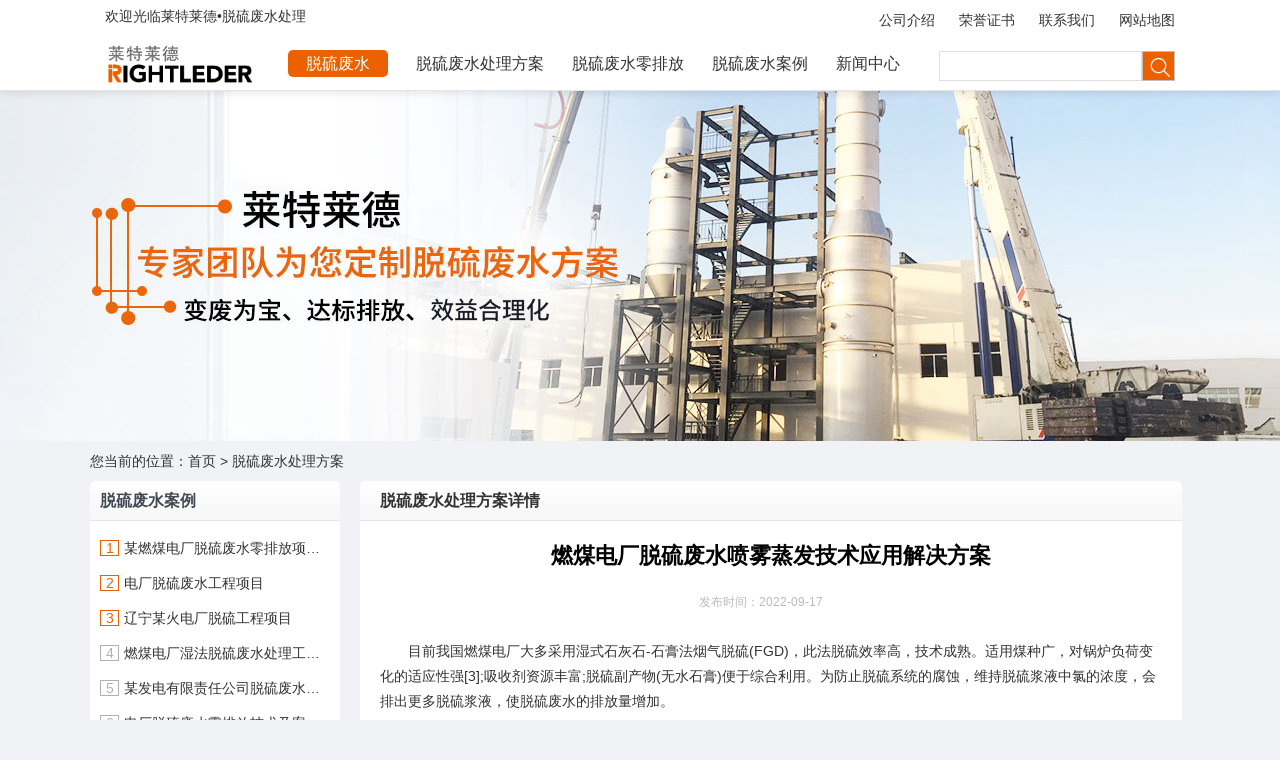

--- FILE ---
content_type: text/html
request_url: https://www.tuoliufeishui.com/tlfsfa/46.html
body_size: 6337
content:
<!DOCTYPE html>
<html xmlns="http://www.w3.org/1999/xhtml" >
<head><meta http-equiv="Content-Type" content="text/html; charset=UTF-8">
<meta http-equiv="X-UA-Compatible" content="IE=edge">
<meta name="viewport" content="width=device-width,initial-scale=1,maximum-scale=1">
<title>燃煤电厂脱硫废水喷雾蒸发技术应用解决方案</title>
<meta name="keywords" content="燃煤电厂脱硫废水" />
<meta name="description" content="燃煤电厂脱硫废水喷雾蒸发技术应用解决方案" />
<link rel="stylesheet" href="/skin/muban/css/bootstrap.min.css" type="text/css" />
<link rel="stylesheet" href="/skin/muban/css/main-cn.css" type="text/css" >
<link rel="stylesheet" href="/skin/muban/css/mobile.css" type="text/css" >
<script type="text/javascript" src="/skin/muban/js/jquery-1.12.4.min.js"></script>
</head>
<body class="spbg">

<div id="container">
<div id="sp1_masthead">
    <div id="sp1_masthead_wrap" class="">
      <div id="sp1_subinfo" class="lg-container clearfix hidden-sm hidden-xs" style="margin-bottom:10px;">
          
<div class="login-op" style="float:left;font-size: 14px; height: 20px;line-height: 20px;">欢迎光临<a href="/">莱特莱德•脱硫废水处理</a></div>
          
<ul id="sp1_masthead_subinfo_unlogin">
    
            <li><a href="/about.html" title="公司介绍">公司介绍</a></li>
        
            <li><a href="/ryzl.html" title="荣誉证书">荣誉证书</a></li>
            
            <li><a href="/contact.html" title="联系我们">联系我们</a></li>

            <li><a href="/ditu.html" title="网站地图">网站地图</a></li>
        
</ul>

        </div>
        <div id="sp1_global_nav" class="lg-container">
            <nav>
                <div id="sp1_logo">
                    <a href="/">
                                <img alt="" src="/skin/muban/images/logo.png">
                            </a>
                </div>
                <ul class="nav_ul sp1_masthead_cata hidden-sm hidden-xs">
                    <li class=""><a href="/"><span>脱硫废水</span></a></li>
                    <li class="">
                                <a href="/tlfsfa/">
                                    脱硫废水处理方案
                                </a>
                            </li><li class="">
                                <a href="/tlfslpf.html">
                                    脱硫废水零排放
                                </a>
                            </li><li>
                                <a href="/tlfsal/" >
                                    脱硫废水案例
                                </a>
                            </li><li>
                                <a href="/xwzx/" >
                                    新闻中心
                                </a>
                            </li>
                            
                </ul>
                <div class="sp1_masthead_rightside">
                    <ul>
                        <li class="search" style="">
                            <form action="/e/sch/index.php" method="get" name="searchform" id="search-form">
            				<input name="show" type="hidden" value="title,smalltext,newstext">
                            <input name="keyboard" type="text" value="" onfocus="if(this.value==''){this.value='';}" onblur="if(this.value==''){this.value='';}" class="search" id="search-keyword">
                            <input name="searchtype" type="hidden" class="search-option" id="search-option">
                            <input type="image" name="Submit" value="" class="sou">

                            </form>

					   </li>
                       <li class="sp1_show_more visible-sm visible-xs" id="mob_menuitem"><a href="javascript:void(0)"></a></li>
                    </ul>
                </div>
            </nav>
        </div>
    </div>
    
</div>

    </div>
<div id="sp1_mob_nav_container" class="">
<ul>
    <li class="search clearfix">
    <span class="prev"><a href="/">脱硫废水</a></span>
    <div id="sp1_mob_nav_close"></div>
    </li>
    <li class="" data-index="0"> <a href="/tlfsfa/">脱硫废水处理方案</a></li>
    <li class="" data-index="1"> <a href="/tlfslpf.html">脱硫废水零排放</a></li>
    <li class="" data-index="2"> <a href="/tlfsal/">脱硫废水案例</a></li>
    <li class="" data-index="3"> <a href="/xwzx/">新闻中心</a></li>
</ul>
</div>

<div class="banner1"><a href="#" style="background: url(/skin/muban/images/banner_1.jpg) no-repeat center;height: 350px;display: block;"></a></div>
<div class="place">
<p>您当前的位置：<a href="/">首页</a>&nbsp;>&nbsp;<a href="/tlfsfa/">脱硫废水处理方案</a></p>
</div>
<div class="cp_content">
<div class="cpleft">
<div class="cpbox">
 <div class="cpboxtit"><strong>脱硫废水案例</strong></div>
    <ul>
            <li class="topRank">
            <em>1</em>
            <a href="/tlfsal/261.html" title="某燃煤电厂脱硫废水零排放项目实践">某燃煤电厂脱硫废水零排放项目实践</a>
        </li>
            <li class="topRank">
            <em>2</em>
            <a href="/tlfsal/11.html" title="电厂脱硫废水工程项目">电厂脱硫废水工程项目</a>
        </li>
            <li class="topRank">
            <em>3</em>
            <a href="/tlfsal/10.html" title="辽宁某火电厂脱硫工程项目">辽宁某火电厂脱硫工程项目</a>
        </li>
                <li>
            <em>4</em>
            <a href="/tlfsal/9.html" title="燃煤电厂湿法脱硫废水处理工程项">燃煤电厂湿法脱硫废水处理工程项</a>
        </li>
            <li>
            <em>5</em>
            <a href="/tlfsal/8.html" title="某发电有限责任公司脱硫废水零排放工程项目">某发电有限责任公司脱硫废水零排放工程项目</a>
        </li>
            <li>
            <em>6</em>
            <a href="/tlfsal/7.html" title="电厂脱硫废水零排放技术及案例分析">电厂脱硫废水零排放技术及案例分析</a>
        </li>
            <li>
            <em>7</em>
            <a href="/tlfsal/6.html" title="电厂脱硫废水零排放处理工程案例">电厂脱硫废水零排放处理工程案例</a>
        </li>
            <li>
            <em>8</em>
            <a href="/tlfsal/5.html" title="环境研究院解读脱硫废水零排放系统">环境研究院解读脱硫废水零排放系统</a>
        </li>
            <li>
            <em>9</em>
            <a href="/tlfsal/4.html" title="莱特莱德·环境研究院解读脱硫废水零排放系统">莱特莱德·环境研究院解读脱硫废水零排放系统</a>
        </li>
            <li>
            <em>10</em>
            <a href="/tlfsal/3.html" title="电厂脱硫废水近零排放系统项目案例">电厂脱硫废水近零排放系统项目案例</a>
        </li>
         </ul>
</div>
<div class="cpbox">
 <div class="cpboxtit"><strong>新闻中心</strong></div>
    <ul>
            <li class="topRank">
            <em>1</em>
            <a href="/xwzx/382.html" title="脱硫废水零排放技术的应用现状如何">脱硫废水零排放技术的应用现状如何</a>
        </li>
            <li class="topRank">
            <em>2</em>
            <a href="/xwzx/380.html" title="脱硫废水处理：超滤膜分离技术的前景优势">脱硫废水处理：超滤膜分离技术的前景优势</a>
        </li>
            <li class="topRank">
            <em>3</em>
            <a href="/xwzx/378.html" title="哪种有效方式适用于脱硫废水处理?">哪种有效方式适用于脱硫废水处理?</a>
        </li>
                <li>
            <em>4</em>
            <a href="/xwzx/377.html" title="电厂行业脱硫废水近零排放系统实力出众">电厂行业脱硫废水近零排放系统实力出众</a>
        </li>
            <li>
            <em>5</em>
            <a href="/xwzx/375.html" title="燃煤发电脱硫废水为何采用废水近零排放工艺？">燃煤发电脱硫废水为何采用废水近零排放工艺？</a>
        </li>
            <li>
            <em>6</em>
            <a href="/xwzx/373.html" title="火力发电厂脱硫废水零排放如何实现？">火力发电厂脱硫废水零排放如何实现？</a>
        </li>
            <li>
            <em>7</em>
            <a href="/xwzx/370.html" title="Neterfo极限分离系统处理燃煤发电脱硫废水的优势">Neterfo极限分离系统处理燃煤发电脱硫废水的优势</a>
        </li>
            <li>
            <em>8</em>
            <a href="/xwzx/368.html" title="钢铁废水零排放膜组件易受污染物解析">钢铁废水零排放膜组件易受污染物解析</a>
        </li>
            <li>
            <em>9</em>
            <a href="/xwzx/366.html" title="脱硫废水设备常见故障及排查指引">脱硫废水设备常见故障及排查指引</a>
        </li>
            <li>
            <em>10</em>
            <a href="/xwzx/364.html" title="发电废水治理新路径脱硫废水近零排放优势">发电废水治理新路径脱硫废水近零排放优势</a>
        </li>
         </ul>
</div>
</div>
<div class="xwright">
<div class="xwlb">
<div class="xwlbtit">脱硫废水处理方案详情</div>
<div class="xwlb_con">
                    <div class="pp_con2" style="" id="shk0z">
                    
					 <h1 class="caption">燃煤电厂脱硫废水喷雾蒸发技术应用解决方案</h1>
                     <div class="info_con_tit">
                              <div class="info_con_tit">
                                 <div class="n_tit">
                                    <span>发布时间：2022-09-17</span>
                                 </div>
                              </div>
                     </div>
            
                     <div id="cntrbody">
                        <p>　　目前我国燃煤电厂大多采用湿式石灰石-石膏法烟气脱硫(FGD)，此法脱硫效率高，技术成熟。适用煤种广，对锅炉负荷变化的适应性强[3];吸收剂资源丰富;脱硫副产物(无水石膏)便于综合利用。为防止脱硫系统的腐蚀，维持脱硫浆液中氯的浓度，会排出更多脱硫浆液，使脱硫废水的排放量增加。</p>
<p>　　脱硫废水pH在4.5-6.5，其中含有大量亚硝酸盐、悬浮物、重金属离子等，必须经过处理后达标排放。目前应用广泛的脱硫废水处理工艺为化学沉淀法。该法设置单独的废水处理系统，但这种方法也有很多的缺点，如系统庞大，运行维护费用高，导致能耗较高，且Cl-、F-没有有效的去除，从而使处理后的废水无法回收利用。</p>
<p><strong>　　燃煤电厂脱硫废水处理现状及存在问题</strong></p>
<p>　　由于燃煤烟气中还有少量的F-和Cl-，进入脱硫塔后进入洗涤浆液，F-会和浆液中的Al络合从而对石灰石的溶解产生掩蔽效应;而Cl-浓度过高会对吸收塔产生腐蚀，因此石灰石-石膏湿法烟气脱硫过程中要排出一部分浆液作为脱硫废水。</p>
<p>　　脱硫废水水质比较特殊，各工序排出的废水水质因电厂使用燃料、脱硫装置类型、煤种等不同而异，但其中含有大量亚硝酸盐、亚硫酸盐、悬浮物、重金属离子(如汞和硒)等，且pH较低，因此必须经过处理后达标排放或回收利用。</p>
<p>　　脱硫废水的污染物含量主要取决于煤燃烧的形式、静电除尘器的除尘效率、补给水中的杂质的种类、石灰石中重金属和杂质的成分及含量等，甚至石膏脱水所选用的设备对其成分也有影响。可见，脱硫废水的成分非常复杂，传统处理方式的处理难度很大。</p>
<p>　　其处理过程中的过饱和、重金属、悬浮物的去除和高达30000-60000mg/l的氯含量如何降低。若废水中含有硒、硝酸盐和有机物，在排放之前还要进行生物处理。这种处理方法能够减少重金属和悬浮物含量，酸度和需氧量，但是不能减少氯含量和总溶解固体(TDS)。随着国家对汞等重金属污染物的排放逐渐重视，传统的生化处理方法已不再适用，急需新的废水处理方法的出现。</p>
<p><strong>　　新型废水喷雾蒸发处理技术</strong></p>
<p>　　综合上述关于脱硫废水及高含盐水处理的研究，提出了一种脱硫废水喷雾蒸发技术来实现电厂废水零排放。将脱硫系统排出的废水浆液与加压空气混合后，废水经雾化喷入空预器与除尘器之间烟道内，雾化液滴与高温烟气充分接触，气液两相发生强烈热交换后蒸发，烟气温度降低至酸露点以上。废水蒸发后所析出的金属盐、悬浮物等物质随烟气进入后面的除尘系统中被脱除。</p>
<p><strong>　　脱硫废水蒸发技术的具体优点：</strong></p>
<p>　　(1)废水蒸发相变促进PM2.5凝并，便于除尘器和FGD系统对PM2.5的捕捉及脱除;</p>
<p>　　(2)降低湿法烟气脱硫吸收塔入口烟气温度，减少吸收塔脱硫水的蒸发水耗;</p>
<p>　　(3)省去了传统脱硫废水处理系统，实现了废水的零排放，节省了运行费用及药品费等;</p>
<p>　　(4)由于烟气温度降低，烟气比容降低，机组引风机做功减少，从而有效降低机组引风机功耗;</p>
<p>　　(5)除尘效率提高使进入吸收塔的粉尘含量大量降低，可有效改善脱硫石膏品质，也减少除雾器堵塞的几率;</p>
<p>　　(6)由于脱硫后烟气含水量大幅降低，脱硫后排放烟气湿份下降，烟羽抬升高度升高，有利于污染物扩散，可减轻或消除烟囱周边&ldquo;石膏雨&rdquo;现象。</p>
<p>　　未来电厂的废水废气排放标准越来越严格和该技术在经济技术上的可行性，在未来蒸发处理将是一种被广泛使用的方法，其带来的水耗、电耗的降低、废水零排放带来的运行费用的节省必将产生极大的经济和环境效益，应加大这方面的研究力度并逐渐在现有燃煤电厂中推广。</p>      
                     </div>
                        
                    </div>
<div class="clear"></div>

</div>
<div class="prenext-box">
    	<div>上一篇：<a href='/tlfsfa/43.html'>脱硫废水处理难题已“攻克” 实现中水回用</a></div>
        <div>下一篇：<a href='/tlfsfa/109.html'>这有一份脱硫废水处理解决方案！</a></div>
</div>
<div class="n_info_con2">
                <div class="t04">
                    相关脱硫废水处理方案</div>
                <div class="info_b">
                    <ul class="p_list_ul">
                                            <li><a href="/jszl/328.html" title="莱特莱德解决燃煤电厂脱硫废水排放的难题" style="margin-left:5px;">莱特莱德解决燃煤电厂脱硫废水排放的难题</a></li>
                                            <li><a href="/jszl/312.html" title="脱硫废水零排放——燃煤电厂脱硫废水处理新突破" style="margin-left:5px;">脱硫废水零排放——燃煤电厂脱硫废水处理新突破</a></li>
                                            <li><a href="/jszl/302.html" title="燃煤电厂脱硫废水零排放：莱特莱德的低成本创新之路" style="margin-left:5px;">燃煤电厂脱硫废水零排放：莱特莱德的低成本创新之路</a></li>
                                            <li><a href="/jszl/300.html" title="燃煤电厂脱硫废水处理技术革新与突破" style="margin-left:5px;">燃煤电厂脱硫废水处理技术革新与突破</a></li>
                                            <li><a href="/xwzx/296.html" title="环保高压下，燃煤电厂脱硫废水零排放的破局之路" style="margin-left:5px;">环保高压下，燃煤电厂脱硫废水零排放的破局之路</a></li>
                                            <li><a href="/jszl/295.html" title="突破技术瓶颈：探寻燃煤电厂脱硫废水零排放新路径" style="margin-left:5px;">突破技术瓶颈：探寻燃煤电厂脱硫废水零排放新路径</a></li>
                                        </ul>
                </div>
</div>
</div>
</div>
</div>

<div class="fbox">
<div class="footer">
	    <div class="foot_l">
          <ul>
              <li><img src="/skin/muban/images/tel_ico.png"></li>
              <li><p class="tel1">021-65629999<br>021-59145678</p></li>
              <li><img src="/skin/muban/images/weixin_logo.jpg" alt="微信关注" width="100" height="100"></li>
          </ul>
        </div>
		<div class="foot_r">
          <ul>
              <li class="zixun1">
                  <span>快捷导航</span>
                  <p>
                      <a href="/tlfsfa/">脱硫废水处理方案</a>
                      <a href="/tlfsal/">脱硫废水案例</a>
                      <a href="/xwzx/">新闻中心</a>
                      <a href="/about.html">公司介绍</a>
                      <a href="/ryzl.html">荣誉证书</a>
                      <a href="/contact.html">联系我们</a>
                      <a href="/flsm.html">法律声明</a>
                  </p>
              </li>
              
              <li class="bqsy">
                  <p>莱特莱德为用户专业定制脱硫废水零排放解决方案，有效解决电厂脱硫废水难题，确保废水排放指标达到国家废水排放要求。</p>
                  <p>版权所有：莱特莱德·环境 <a class="web-bottom-side" href="https://beian.miit.gov.cn/" style="padding:0;display: initial;float: none;">辽ICP备12004418号-82</a> <span><img src="/skin/muban/images/gongan.png" style="padding:0;width:18px;"><a href="http://www.beian.gov.cn/portal/registerSystemInfo?recordcode=21012402000199">辽公网安备 21012402000199号</a></span></p>

              </li>
          </ul>
        </div>
</div>
</div>
<script>
var _hmt = _hmt || [];
(function() {
  var hm = document.createElement("script");
  hm.src = "https://hm.baidu.com/hm.js?9f70db00b60e315ddf17402177787d09";
  var s = document.getElementsByTagName("script")[0]; 
  s.parentNode.insertBefore(hm, s);
})();
</script>
<div class="return" id="roll" style="display: none;">

			<a href="#" class="dingbu2">
				<div class="fhdb1">
				
				</div>
				<div class="fhdb2">
				
				</div>
			</a>
</div>
<script type="text/javascript">

window.onscroll = function(){
    var t = document.documentElement.scrollTop || document.body.scrollTop; 
    var top_div = document.getElementById( "roll" );
    if( t >= 100 ) {
        top_div.style.display = "inline";
    } else {
        top_div.style.display = "none";
    }
}

</script>

<div class="social_nav5">
      <ul>

          <li><a href="tel:02165629999"><em><img src="/skin/muban/images/zixun_ico.png" class="loaded"></em>免费电话咨询</a></li>
          <li><a href="/contact.html"><em><img src="/skin/muban/images/fangan_ico.png" class="loaded"></em>免费获取方案</a></li>

      </ul>
</div>
<script type="text/javascript" src="/skin/muban/js/main.js"></script>
</body></html>

--- FILE ---
content_type: text/css
request_url: https://www.tuoliufeishui.com/skin/muban/css/main-cn.css
body_size: 10332
content:
#loading{width: 100%; height: 50px;}
#loading img{display: block; margin: 30px auto !important;}
#container,
#tab_main_nav_mobile_container{-webkit-transition: all 300ms ease-in; -moz-transition: all 300ms ease-in; -ms-transition: all 300ms ease-in; -o-transition: all 300ms ease-in; transition: all 300ms ease-in;}
#tab_main_nav_close_mobile{text-align: center; vertical-align: middle;}
#nav-wrap{border-bottom: 1px solid #e5e5e5;}
ul{list-style-type: none; margin: 0; padding: 0;}
ul.detail li{margin-bottom: 15px; padding-left: 25px; }
html,
body,p,dl,dt,dd{margin: 0; padding: 0;}
body{position: relative;font-family: "Microsoft Yahei","Helvetica Neue","Helvetica,Arial","Hiragino Sans GB","Heiti SC","WenQuanYi Micro Hei","Source Han Sans SC Regular",sans-serif;font-size: 16px;line-height: 28px; min-width:1100px;}
a{text-decoration: none; color: #333;}
a:hover{text-decoration: none;}
h1{font-size: 28px; line-height: 48px; margin-top: 0;}
.hover{cursor: pointer; cursor: hand;}
.center{text-align: center;}
#container{position: relative; left: 0px; width: 100%; top: 0;}
.container_outer{max-width: 1280px; margin: 0 auto;}
.container_inner{margin: 0 3.9%;}
h3.bor-btom{padding-bottom: 10px;}
em{ font-style:normal;}


.lg-container{width: 100% !important;max-width: 1100px;margin: 0 auto;margin-right: auto;margin-left: auto;padding-left: 15px;padding-right: 15px;}
/* pc navmenu begin*/
#sp1_masthead_wrap{position: relative;background-color: #fff;-moz-transition: all 0.4s cubic-bezier(0.23, 1, 0.32, 1);-o-transition: all 0.4s cubic-bezier(0.23, 1, 0.32, 1);-webkit-transition: all 0.4s cubic-bezier(0.23, 1, 0.32, 1);transition: all 0.4s cubic-bezier(0.23, 1, 0.32, 1);width: 100%;top: 0;width: 100%;z-index: 900;padding:6px 0;border-bottom: 1px solid #e5e5e5;box-shadow: 0px 2px 8px rgba(0,0,0,0.1);}
#sp1_masthead_wrap.sp1_skinny{position: fixed;-moz-transition: all 0.6s cubic-bezier(0.23, 1, 0.32, 1);-o-transition: all 0.6s cubic-bezier(0.23, 1, 0.32, 1);-webkit-transition: all 0.6s cubic-bezier(0.23, 1, 0.32, 1);transition: all 0.6s cubic-bezier(0.23, 1, 0.32, 1);background-color: #fff;padding:8px 0 0;}
.showing #sp1_global_nav_content{transform: translate3d(0,0,0);position: fixed;opacity: 1;overflow:visible\9;}
#sp1_global_nav_content{position: absolute;transform: translate3d(0,-105%,0);transition: all .4s cubic-bezier(0.2,1,0.2,1);width:100%;z-index: 899;overflow: hidden;opacity: 0;}
#sp1_global_nav_content > div{position: relative;}
.sp1_menu_section{padding: 0;transform: translate3d(0,-105%,0);transition: all .4s cubic-bezier(0.25,0.1,0.25,1);margin-top: -105%\9;position: absolute;width: 100%;z-index: 90;}
.sp1_menu_section.open{transform: translate3d(0,0,0);margin-top: 0\9;z-index: 91;}

.sp1_icon_cnbg,.sp1_icon_ebg,.sp1_icon_cbg,.sp1_icon_channel,.sp1_icon_solu{padding: 4px 4px 4px 24px;position:relative;}
.sp1_icon_cnbg:before,.sp1_icon_ebg:before,.sp1_icon_cbg:before,.sp1_icon_channel:before,.sp1_icon_solu:before{background: url(../images/sprite.png) no-repeat 0 -188px;display: block;position: absolute;width: 20px;height: 20px;left: 0;top: 2px;content: "";}
.sp1_icon_cbg:before{background-position: -59px -188px;left: -2px;top: 0px;}
.sp1_icon_ebg:before{background-position: -25px -188px;left: -3px;top: -3px;}
.sp1_icon_channel:before{background-position: 0 -40px;left: 0px;}
.sp1_icon_solu:before{background-position: -22px -40px;left: -4px;}
#sp1_subinfo{-moz-transition: all 0.6s cubic-bezier(0.23, 1, 0.32, 1);-o-transition: all 0.6s cubic-bezier(0.23, 1, 0.32, 1);-webkit-transition: all 0.6s cubic-bezier(0.23, 1, 0.32, 1);transition:all 0.6s cubic-bezier(0.23, 1, 0.32, 1);}
.sp1_skinny #sp1_subinfo{display: none;}
#sp1_masthead_subinfo{float:right;font-size: 14px;}
#sp1_masthead_subinfo>li{display: inline-block;padding: 0 0 0 20px;}
#sp1_masthead_subinfo_unlogin{float:right;font-size: 14px;}
#sp1_masthead_subinfo_unlogin>li{display: inline-block;padding: 0 0 0 20px;}
#sp1_global_nav{background: #fff;height: 40px;position: relative;z-index: 2}
.banner{height:528px;position:relative; }
#flashs .btn{  bottom: 0;margin-right: -450px;padding: 20px 6px;position: absolute;right: 50%;z-index: 7; }
#flashs .btn span{ color:#fff;  background:#868686; border:1px solid #868686;  cursor: pointer;margin-left: 5px;padding:2px 6px; font-size:14px;}
#flashs .btn span.cur{ background:#FFF; color:#868686;}
.bgitem{ position:absolute;}
.bg{background:#f5f5f5;overflow:hidden;}
.bg1{background:#fff; overflow:hidden;}
.box-sp{width: 1100px;margin: 0 auto;overflow: hidden;line-height: 40px;padding-top: 20px;border-bottom: 1px #ccc solid;}
.box-sp .title{float: left;font-size: 20px;padding-left:5px;border-bottom: 3px #eb6100 solid;}
.box-sp .more{ float:right; font-size:14px; padding-right:5px;}
.cas_sp{ width:1100px; margin: 16px auto 30px; overflow:hidden;}
.cas_sp dl{float:left;margin: 5px 5px 15px;width: 265px;background:#fff;display:inline;overflow:hidden;text-align:center;}
.cas_sp dl:hover{margin:3px 5px 17px;box-shadow: 0px 8px 15px rgba(9, 2, 4, 0.3);}
.cas_sp dl a img{width: 225px;height: 170px;overflow:hidden;display:block;margin: 20px auto 0;}
.cas_sp dd{text-align: center;margin:0;}
.cas_sp p{line-height: 50px;height: 50px;font-size:14px;margin: 0 20px;}
.cas_sp p a{color:#010101;}
.cas_sp p a:color{color:#010101;}
.cas_sp span{ line-height:38px; display:block;}
.youshi{background:#f5f5f5;}
.youshi_4{width:1100px;margin:0 auto;overflow:hidden;padding: 20px 0;}
.youshi_4>div{float:left;width:340px;margin-right:40px;background:#fff;}
.youshi_4>div.last{margin-right:0}
.youshi_41{width: 340px;padding: 20px;}
.youshi_41 img{width:100%;height:auto}
.youshi_42{font-size:18px;color:#fff;text-align:center;height:35px;line-height:35px;font-weight:700;background:#454545;width:180px;margin: 5px auto;}
.youshi_43{font-size:14px;line-height:25px;width:90%;margin:0 auto;padding: 20px 0;}
.ysfw{background:#f5f5f5;height: 480px;}
.ysfw_1{font-size:36px;width:1100px;height:50px;line-height:50px;text-align:center}
.ysfw_2{width:1100px;height:15px;background:url(http://image12.beiliugu.com/fshs/jxfs/fj1_20.png) no-repeat center}
.ysfw_3{line-height:26px;height:50px;width:1100px;text-align:center;font-size:24px;margin:0 auto;padding-top:12px}
.ysfw_4{width:1100px;margin:0 auto;overflow:hidden;padding:40px 0}
.ysfw_4>div{float:left;width:319px;height:400px;margin-right:71px;background:#fff}
.ysfw_4>div.last{margin-right:0}
.ysfw_41{width:299px;height:217px;padding:10px;box-sizing: initial;}
.ysfw_41 img{width:100%;height:auto}
.ysfw_42{font-size:18px;color:#fff;text-align:center;height:35px;line-height:35px;font-weight:700;background:#454545;width:180px;margin:5px auto 10px}
.ysfw_43{font-size:14px;line-height:25px;width:93%;margin:0 auto}
.zbxb{width:1100px; margin:0 auto; overflow:hidden;}
.zbxb .tybj{ margin:0 0 30px 0;}
.sup_c {height: 330px;padding:50px 0 0 0;overflow:hidden;}
.s01 { padding-top:85px; position:relative; margin-left:-1px; float:left;}
.s02 {padding-top:85px;position:relative;margin-right:-1px;float:right;}
.sup_c ul {margin-left: 37px;width:1022px;overflow:hidden;position: absolute;}
.sup_c ul li {float:left;width: 250px;overflow:hidden;margin-right:10px;}
.sup_c ul li a{color:#000;}
.sup_c ul li img {width: 250px;height: 189px;padding:2px;border:1px solid #ddd;}
.sup_c ul li span { height:34px; line-height:34px; text-align:center; display:block; overflow:hidden;font-size:14px;white-space: nowrap;text-overflow: ellipsis;}
.bcon{ padding:20px 0;}
.bcon .tit{text-align: center;color: #fff;background: #eb6100;height: 40px;line-height: 40px;font-size: 20px; padding:0 40px;}
.bcon .tit p{ float:left; width:255px; margin:0;}
.list_lh{height:250px;overflow:hidden;background:#fff;}
.list_lh li{ margin:4px 40px;font-size: 14px;border-bottom:1px #ccc dashed;}
.list_lh li p{height:40px;line-height:40px;text-align:center;color: #3E3E3E; margin:0;}
.list_lh li p a{float:left;width:255px;}
.list_lh li p span{width:255px;float:left;}
.content{ width:1100px; margin:0 auto; overflow:hidden;}
.spwz_l{width: 530px; float:left; margin-right:40px}
.spwz_r{width: 530px; float:right;}
.wz_l{width: 530px;float:left;margin: 10px 40px 10px 0;background: #fff;}
.wz_r{width: 530px; float:right;background: #fff;height: 282px; margin-top:10px;}
.xtitle{height: 35px;float: left;}
.xtitle dt{float:left;line-height:30px;}
.xtitle dt span{ float:left;}
.xtitle dt span.sp1{font-size: 18px; padding-right: 10px;}
.xtitle dt span.sp1 a{font-family:"Microsoft Yahei","Helvetica Neue","Helvetica,Arial","Hiragino Sans GB","Heiti SC","WenQuanYi Micro Hei","Source Han Sans SC Regular",sans-serif;}
.xtitle dt span.sp2{ font-size:10px; padding:6px 0 0 0; *padding:7px 0 0 0; color:#eb6100;}
.xtitle dd{float:right;padding-right: 10px;}
.xtitle dd a{ font-size:12px;}
.tybj{border-top: 1px #eb6100 solid;padding-top: 10px;}
.tydiv{border-top: 1px #83c44e solid;}
.tydiv1{border-top: 1px #2196f3 solid;}
.syinfo5{ padding:12px 0 7px;font-size: 14px}
.syinfo5 p{ height:30px; line-height:30px;overflow:hidden;border-bottom: 1px #ccc dashed; white-space: nowrap;text-overflow: ellipsis;}
.syinfo5 p span{ font-family:"Microsoft Yahei","Helvetica Neue","Helvetica,Arial","Hiragino Sans GB","Heiti SC","WenQuanYi Micro Hei","Source Han Sans SC Regular",sans-serif;}
.syinfo5 p span.time{float: right;font-size: 12px;color: #828282; display:none;}
.web{ width:1100px; margin:0 auto; overflow:hidden;padding: 40px 0;}
.nyweb_l{ width:721px; float:left;border-right: 1px #ccc solid;padding-right: 20px;box-sizing: initial;}
.nyweb_left{ float:left;}
.nyweb_r{ width:340px; float:right;}
.fenge{ margin-top:15px;}
.tytitle{height: 35px;border-bottom: 1px #ccc solid;}
.tytitle .title{float: left;font-size: 18px; padding-left:5px;}
.tytitle .more{ float:right; font-size:14px; padding-right:5px;}
.xtitle1{height: 35px;border-bottom: 1px #ccc solid;line-height: 30px;}
.xtitle1 dt{float:left;height: 25px;padding-top: 4px;}
.xtitle1 dt span{ float:left;}
.xtitle1 dt span.sp1{font-weight:bold;font-size: 18px; *padding:6px 0 0 16px;border-bottom: 2px #474747 solid;padding-right: 10px;}
.xtitle1 dt span.sp2{ font-size:10px; padding:6px 0 0 0; *padding:7px 0 0 0; color:#cb2623;}
.xtitle1 dd{ float:right; padding:8px 0 0 0;}
.syinfo3{ height:224px; padding:0 6px;}
.syinfo3 dt{ float:left; width:275px; height:211px; padding:2px; border:1px solid #d7d7d7;}
.syinfo3 dt img{ width:269px; height:205px;}
.syinfo3 dd{ width:410px; float:right; line-height:25px;font-size: 14px;}
.syinfo3 dd a, .syinfo3 dd a:hover{ color:#aa8f6b;}
.syinfo7{ padding:12px 0 7px 0;font-size: 14px}
.syinfo7 p{ height:28px; line-height:28px; }
.syinfo7 p a{
    white-space: nowrap;
    text-overflow: ellipsis;
    overflow: hidden;
    float: left;
    width: 260px;
}
.syinfo7 p a:hover{ color:#aa8f6b;}
.syinfo7 p span{ font-family:"Microsoft Yahei","Helvetica Neue","Helvetica,Arial","Hiragino Sans GB","Heiti SC","WenQuanYi Micro Hei","Source Han Sans SC Regular",sans-serif;float: left;}
.syinfo7 p span.time{float: right;font-size: 12px;color: #828282;}

.link {line-height:30px;overflow:hidden;width:1100px;margin: 0 auto;padding: 20px 0;}
.link span {font-size:14px;font-family:"Microsoft Yahei","Helvetica Neue","Helvetica,Arial","Hiragino Sans GB","Heiti SC","WenQuanYi Micro Hei","Source Han Sans SC Regular",sans-serif;display: block;border-bottom: 1px #ccc solid;}
.link span p {font-size: 18px;color: #333;border-bottom: 3px #eb6100 solid;width: 90px;}
.l_con {line-height:30px;overflow:hidden;}
.l_con a {margin-right: 15px; color:#666;font-size: 14px;display: block;float: left;}
.l_con a:hover{color:#eb6100;}
.footer{ width:1100px; margin:0 auto;}
.footer .footer-links{padding:30px 0}
.footer .footer-links .col-links{float:left;width:140px;margin:0}
.footer .footer-links .col-links dt{margin:-1px 0 26px;font-size:14px;line-height:1.25;color:#424242}
.footer .footer-links .col-links dd{margin:10px 0 0;font-size:12px}
.footer .footer-links .col-links a{color:#757575}
.footer .footer-links .col-links a:hover{color:#ff6700}
.footer .footer-links .col-contact{float:right;width:251px;height:112px;border-left:1px solid #e0e0e0;text-align:center;color:#616161}
.footer .footer-links .col-contact p{margin:0 0 16px;font-size:12px}
.footer .footer-links .col-contact .phone{margin:0 0 5px;font-size:22px;line-height:1;color:#ff6700}
.footbox {margin:0 auto;padding: 20px 0 0;text-align:center;height: 180px;font-size: 12px;border-top: 1px #ccc solid;}
.footbox p{line-height: 20px;color: #757575;font-family:"Microsoft Yahei","Helvetica Neue","Helvetica,Arial","Hiragino Sans GB","Heiti SC","WenQuanYi Micro Hei","Source Han Sans SC Regular",sans-serif;}
.footbox p a{color: #757575;}

.spbg{background: #f1f2f6;}
.cp_content{ width:1100px; margin:0 auto; overflow:hidden; padding-bottom:20px;}
.place{text-align:left;width:1100px;height:40px;line-height:40px;margin:0 auto;}
.place p{line-height:40px; font-size:14px;}
.cpleft{ float:left;}
.cpleft .cpbox{width: 250px;margin-bottom:10px;padding: 0 10px;background:#fff;border-radius:5px;}
.cpleft .cpbox .cpboxtit{width: 250px;margin-left: -10px;height: 40px;line-height: 40px;border-bottom: 1px solid #e8e8e8;border-radius: 5px 5px 0 0;background: -webkit-linear-gradient(top, #ffffff, #f7f7f7);}
.cpbox .cpboxtit strong{display:block;width:230px;margin-left:10px;color:#434a54;font-weight:700}
.cpbox .cpboxtit .r{float:right;margin: -40px 10px 0 0;color:#333;font-size:12px;}
.cpbox .cpboxtit a.r{color:#667ebd}
.cpbox .cpboxtit a.r:hover{color:#f60}
.cpbox .cpboxtit strong a{float:none;margin-top:0;color:#333;font-size:14px}
.cpbox .cpboxtit strong a:hover{color:#eb6100}
.cpbox ul{line-height:24px;margin:0 0 0 24px;padding:10px 0}
.cpbox li{padding:4px 0 5px;}
.cpbox li a{font-size:14px;height: 26px;line-height: 26px;overflow: hidden;display: block;white-space: nowrap;text-overflow: ellipsis;}
.cpbox em{float:left;width: 19px;height: 16px;line-height: 14px;margin: 5px 0 0 -24px;border: 1px solid #aab2bd;color:#aab2bd;font-family:"Microsoft Yahei","Helvetica Neue","Helvetica,Arial","Hiragino Sans GB","Heiti SC","WenQuanYi Micro Hei","Source Han Sans SC Regular",sans-serif;font-size: 14px;text-align:center;}
.cpbox .topRank em{border: 1px solid #eb6100;color:#eb6100;}

.cpright{ float:right;}
.cplb{float:right;width: 835px;text-align:left;border-radius:5px;}
.cplb .cplbtit{height:40px;border-bottom:1px solid #e8e8e8;line-height:40px;background: -webkit-linear-gradient(top, #ffffff, #f7f7f7);padding-left:20px;border-radius: 5px 5px 0 0; font-weight:700;width: 822px;margin-left: 5px;}
.cplb_con{}
ul.app{overflow:hidden;}
ul.app li{width: 198px;display:inline;float:left;padding: 15px 15px 5px;margin: 0 5px 10px;background: #fff;}
ul.app li img{width: 168px;height:127px;}
ul.app li span{display:block;height:25px;font-size:14px;line-height:25px;text-align:center;overflow: hidden;}
ul.app li span.tl{ text-align:left;}
ul.app li p{ font-size:14px;height:25px;line-height:25px;}
.list_page_list{text-align:center;clear:both; padding:5px 0;font-size:14px; background:#fff; width:822px;margin: 10px 5px 0;}
.list_page_list li{display:inline;margin:0 2px;}
.list_page_list .thisclass a{color:#eb6100;;}
.list_page_list a{padding:0 6px;border:1px solid #ccc; font-size:14px;}
.list_page_list a:hover{border:1px solid #eb6100;}

.pages{text-align:center;background:#fff;padding: 6px 0 2px;line-height: initial;}
.pages ul{width:auto;margin:0;display:inline-block}
.pages ul li{width:auto;height:auto;margin:0;float:left;font-size:15px;color:#333;padding:0;border:0;background:0 0}
.pages ul li:hover{background:0 0}
.pages ul li span{background:#fff;color:#dfdfdf;display:block;padding: 2px 8px;border:1px #dfdfdf solid;margin:0 2px;font-size: 16px;}
.pages ul li a{color:#333;display:block;padding: 2px 8px;border:1px #d2d2d2 solid;margin:0 2px;font-size: 16px;}
.pages ul li a:hover{background:#eb6100;color:#fff;border:1px #eb6100 solid}
.pages ul li.thisclass span{color:#fff;font-weight:700;background:#eb6100;border:1px #eb6100 solid}


.info-txt{width:822px;overflow:hidden;margin:0 5px 10px;font-size: 14px;background: #fff;}
.info-tit{padding:0 10px;height:36px;background:#f6f6f6;line-height:36px;overflow:hidden}
.info-tit .ch{font-size:16px;color:#000;padding-right:5px}
.info-tit .cpjs{font-size:16px;padding-left: 10px;font-weight: 700;}
.info-tit .cn{font-family:"Microsoft Yahei","Helvetica Neue","Helvetica,Arial","Hiragino Sans GB","Heiti SC","WenQuanYi Micro Hei","Source Han Sans SC Regular",sans-serif;color:#666}
.info-tit1{padding:0 10px;height:36px;line-height:36px;overflow:hidden;background: #f1f2f6;}
.info-tit1 .ch{font-size:16px;color:#000;padding-right:5px}
.info-tit1 .cpjs{font-size:16px;padding-left: 10px;font-weight: 700;}
.info-tit1 .cn{font-family:"Microsoft Yahei","Helvetica Neue","Helvetica,Arial","Hiragino Sans GB","Heiti SC","WenQuanYi Micro Hei","Source Han Sans SC Regular",sans-serif;color:#666}
.info-txt .detxt{padding: 10px 20px;}
.info-txt .detxt p{line-height: 25px;padding: 5px 0;}
.info-txt h1{font-size:20px;text-align:left;line-height: normal;}
.info-txt ul li{width:100%;padding:25px 0;overflow:hidden;border-bottom:1px dashed #d4d4d4}
.info-txt ul.app{overflow:hidden;}
.info-txt ul.app li{width: 192px;display:inline;float:left;padding: 15px 12px 0;margin: 0 5.5px 10px;background: #fff;border: 0;}
.info-txt ul.app li img{width: 168px;height:127px;}
.info-txt ul.app li span{display:block;height:25px;font-size:14px;line-height:25px;text-align:center;overflow: hidden;}
.info-txt ul.app li span.tl{ text-align:left;}
.info-txt ul.app li p{ font-size:14px;height:25px;line-height:25px;}
.pdlr20{ padding:0 20px;}
.ProInfo{padding:20px 0;overflow:hidden;}
.ProInfo .image{float:left;margin-left: 20px;}
.ProInfo .column{float:right;width: 490px;margin-right: 20px;}
.ProInfo .column ul{ padding:10px 0;}
.ProInfo .image img{width: 264px;height: 200px;}
.ProInfo .image a{display:block;width: 268px;height: 204px;border:2px solid #ccc;margin:2px;}
.ProInfo .column .title{border-bottom:1px solid #ccc;padding:10px 0}
.ProInfo .column .title h3{text-align:left}
.ProInfo .column .infos{text-align:left;margin-top:10px;color:#A5A5A5}
.ProInfo .column ul li{line-height:40px;height:30px;padding:0;border:none}
.ProInfo .column ul li span{font-weight:700}
.ProInfo .column ul li p{color:#666}
.prenext-box{clear:both;margin: 0 5px;background-color:#FFF;width: 822px;font-size: 14px;padding:10px 20px;}
.prenext-box dd{float:left;padding-left:15px;width:45%;line-height: 33px;}
.tab_nr{width: 822px;margin: 0 auto;background: #f1f2f6;padding-top: 20px;}
.tab_nr .menu_bg{background:#fff; display:block;}
.tab_nr ul.menu_nr{height: 35px;overflow:hidden;margin: 0 20px;border-bottom: 1px solid #d1d2d4;}
.tab_nr ul.menu_nr span{float: right;display: block;line-height: 40px; margin-right:-3px;}
.tab_nr ul.menu_nr li{float:left;text-align:center;width:130px;height: 35px;line-height: 35px;list-style:none;font-size:16px;cursor:pointer;color:#525657;padding: 0;border: 0;}
.tab_nr ul.menu_nr li.active_nr{background: #eb6100;color:#fff;}
.tab_nr ul.menu_nr li.active_nr span:nth-child(1){ display:none;}
.tab_nr ul.menu_nr li.active_nr span{display:none;}
.con11,.con12{padding: 20px 0 0;background: #fff;}
.con11 p,.con12 p{ font-size:14px; color:#424141; line-height:30px;}
.con12{display:none;}
.con11 ul,.con12 ul{padding:5px;}
.con11 ul li a,.con12 ul li a{background:url(../images/point.png) no-repeat left center;font-size:14px;line-height:180%;color:#252525;text-decoration:none;}
.con11 ul li:hover,.con12 ul li a:hover{color:#098ef9;cursor:pointer;text-decoration:none;}

.xwright{ float:right;}
.xwlb{float:right;width: 835px;text-align:left;border-radius:5px;}
.xwlb .xwlbtit{height:40px;border-bottom:1px solid #e8e8e8;line-height:40px;background: -webkit-linear-gradient(top, #ffffff, #f7f7f7);padding-left:20px;border-radius: 5px 5px 0 0; font-weight:700;width: 822px;margin-left: 5px;}
.xwlb_con{width: 822px;margin: 0 5px;background: #fff;}
.xwlb_con .cont1{overflow:hidden;_zoom:1;border-bottom:1px dashed #ccc;padding:10px 0;}
.xwlb_con .cont1 .left1{float:left;padding:10px;}
.xwlb_con .cont1 .left1 .pic{width: 206px;border:1px solid #ccc;text-align:center;padding:3px;height: 158px;}
.xwlb_con .cont1 .left1 .pic a{display:block;}
.xwlb_con .cont1 .left1 .pic a img{width: 198px;height: 150px;}
.xwlb_con .cont1 .right1{float:right;width: 595px;padding-top:10px;}
.xwlb_con .cont1 .right1 ul{overflow:hidden;height: 155px;}
.xwlb_con .cont1 .right1 ul li{line-height:25px;padding:20px 10px 0;}
.xwlb_con .cont1 .right1 ul li .nr{height:75px;overflow:hidden;font-size: 14px; color:#454545;}
.xwlb_con .cont1 .right1 ul li .ck{text-align:right;padding:7px 20px;}
.xwlb_con .cont1 .right1 .title{font-weight:bold;font-size:16px;color:#000; overflow:hidden;}
.xwlb_con .cont1 .right1 .title a{ color:#000;}
.xwlb_con .cont1 .right1 .title .lbtime{font-size: 12px;font-weight: normal;float: right;}

.pp_con2 {padding: 0 10px; margin-bottom:15px;}
.pp_con2 .caption{line-height:35px;font-weight: bold;font-size: 22px;color: #000;margin-bottom:0;text-align:center;padding: 17px 0;}
.info_con_tit { line-height:22px; margin-bottom:15px; }
.info_con_tit span { margin-right:20px; }
.info_con_tit .n_tit { text-align:center;color:#666; font-size:12px; }
.info_con_tit .n_tit a { color:#BCBBBB; }
.info_con_tit .n_tit2 { height:24px; }
.pp_con2 .abstract{padding: 10px;line-height:25px;background:#fafafa;font-size:14px;color:#666;margin: 0 10px 20px;border:1px #e5e5e5 solid;}
.fenxiang{width:450px;margin: 0 auto 15px;overflow: hidden;line-height: normal;}
.fenxiang a,.fenxiang span{box-sizing: initial;}
#cntrbody{ font-size:14px;}
#cntrbody p{ line-height: 25px;padding: 10px; }
#cntrbody .linkbox{
    padding: 20px 0;
}
#cntrbody .linkbox h3{padding: 5px 10px;background: linear-gradient(to left,#ffceab,#eb6100);margin: 0;}
#cntrbody .linkbox h3 a{color: #fff;font-size: 15px;}
#cntrbody .linkbox ul{overflow:hidden;}
#cntrbody .linkbox ul li{width: 200px;float: left;padding: 10px 0;font-size: 16px;}
#cntrbody .linkbox ul li a{}

.n_info_con2 {width: 822px;padding: 0 15px 0 10px;}
.n_info_con2 .t04 {color: #333;font-size: 16px;margin: 5px 0;padding-left: 20px;font-weight: normal;}
.n_info_con2 .t04 a {color: #FFFFFF;}
.n_info_con2 .t04 a:hover {color: #FFFFFF;}
.info_b, .info_b2 {overflow: hidden;padding: 10px 0;background: #fff;}
ul.p_list_ul a, ul.p_list_ul2 a{}
ul.p_list_ul li, ul.p_list_ul2 li {background: url("../images/ico10.gif") no-repeat scroll 10px 9px;float: left;line-height: 23px;margin-left: 10px;overflow: hidden;text-indent: 20px;width: 388px;font-size: 14px;white-space: nowrap;text-overflow: ellipsis;}

#sp1_logo{float: left;overflow: hidden;position: relative}
#sp1_logo a{padding: 0;display: block;height: 40px;}
#sp1_logo a img{ width:149px; height:40px;}
.sp1_masthead_cata{float: left;margin-left: 20px;padding: 0;position: relative}
.showing .open{display: block;}
.sp1_masthead_cata>li{display: block;float: left;padding: 0 14px;}
.sp1_masthead_cata>li:first-child a span{border-radius:5px;background-color: #eb6100;color: #fff;padding: 5px 18px;}
.sp1_masthead_cata>li:first-child a i{background:url('../images/sprite.png') no-repeat -103px -112px;}
.sp1_masthead_cata>li:first-child i{position:absolute;background:url('../images/sprite.png') no-repeat -103px -81px;display:block;width:14px;height:14px;top:12px;left:14px;}
.sp1_skinny .sp1_masthead_cata>li>a{margin-bottom: 0;}
.sp1_masthead_cata>li>a{box-sizing: border-box;color: #323232;cursor: pointer;display: block;height: 46px;line-height: 40px;overflow: hidden;padding: 0;position: relative;text-decoration: none;border-bottom: 2px solid transparent;transition: .3s border-color,.3s color;}
.sp1_masthead_cata>li>a:hover,.sp1_masthead_cata>li.active>a{border-bottom: 2px solid #eb6100;color: #eb6100;}
.sp1_masthead_rightside{float: right;height: 40px;position: relative;}
.sp1_masthead_rightside > ul > li{display: block;float: left;padding: 0;position: relative;}
.sp1_masthead_rightside > ul > li a{width: 40px;height: 40px;display: block;cursor: pointer;}
.sp1_masthead_rightside li.search{
	float:right;
}
li.search input.sou{background:url("../images/ico06.jpg") no-repeat; width:33px; height:30px;display: block;float: left;text-indent:-9999px;}
.sp1_masthead_rightside li.search form{
	margin:7px 0 0 0;
}
.sp1_masthead_rightside li.search form input.search{
	height:30px;
	float:left;
	padding-left:5px;
	padding-right:5px;
	color:#777;
	outline:none;
	border:solid 1px #dedede;
	-o-transition:border .3s linear;
	-moz-transition:border .3s linear;
	-webkit-transition:border .3s linear;
	transition:border .3s linear;
}
.sp1_masthead_rightside li.search form input.search:focus{
	border-color:#eb6100;
}
.sp1_masthead_rightside li.search form .search-submit2{background:url(../images/sprite.png) no-repeat;width:34px;height:30px;float:left; border:0;}
.sp1_masthead_rightside .sp1_dropdown_menu{width:300px;position: absolute;top: 46px;right: -40px;}
.sp1_masthead_rightside .triangle,#sp1_search_box .triangle{height: 15px;overflow: hidden;position: absolute;top: -15px;width: 320px;right:0; display: none\9;}
.sp1_masthead_rightside .triangle:before,#sp1_search_box .triangle:before{content: "";position: absolute;top: 5px;right: 10px;width: 20px;height: 20px;border: 1px solid #ddd;-webkit-transform: rotate(45deg);-moz-transform: rotate(45deg);-ms-transform: rotate(45deg);-o-transform: rotate(45deg);transform: rotate(45deg);background-color: #fff;background-image: -webkit-gradient(linear, left top, left bottom, from(#fff), to(#fff));background-image: -webkit-linear-gradient(top, #fff, #fff);background-image: -moz-linear-gradient(top, #fff, #fff);background-image: -o-linear-gradient(top, #fff, #fff);background-image: linear-gradient(to bottom, #fff, #fff);}
.sp1_show_more,.sp1_search,.sp1_show_more>a{width: 40px;height: 56px;}
.sp1_search:before{display: table;content: "";}
.sp1_show_more>a{display:block;}
.sp1_show_more>a:before,.sp1_search>a:before,.sp1_show_more>a:hover:before,.sp1_search>a:hover:before{background: url(../images/sprite.png) no-repeat 0 -70px;position: absolute;display: block;width: 25px;height: 25px;content: "";top: 8px;left: 8px;}
.sp1_search>a:before{background-position: -39px -70px;}
.sp1_show_more>a:hover:before{background-position: 0 -105px;}
.sp1_search>a:hover:before{background-position: -39px -105px;}
#sp1_stage,#sp1_card_list [class*="col-"],.index-video{margin-bottom: 1.5%;}
#sp1_card_list .row .row > .col-sm-12{margin-bottom: 3%;}
#sp1_card_list .row .row > .col-sm-12:last-child{margin-bottom: 0;}
#sp1_global_nav_content{padding:0 15px ;}
.vertical_line{border-right: 1px solid #d5d5d5;}
.sp1_btn{border-radius: 5px;background-color: inherit;line-height: 24px;height: 24px;padding: 5px 10px;text-decoration: none;}
.sp1_box_wrap .sp1_btn:hover{text-decoration:none;}
.sp1_box_wrap{padding:15px;}
.sp1_box_wrap h3{color: #eb6100;margin: 0 0 15px 0;}
.sp1_box_wrap h4{margin: 15px 0;}
.sp1_box_wrap a{text-decoration: none;}
.sp1_box_wrap a:hover{text-decoration:none;color: #eb6100;}
[data-section="spmm1"] .sp1_box_wrap a:hover{text-decoration: none;}
.sp1_box_wrap:hover .sp1_btn{background-color: #eb6100;color: #fff;}


[data-section="spmm0"] .sp1_btn,[data-section="spmm2"] .sp1_btn,[data-section="spmm3"] .sp1_btn,[data-section="spmm4"] .sp1_btn,[data-section="spmm5"] .sp1_btn,[data-section="spmm6"] .sp1_btn{position: relative;left: -10px;top: 10px;}
.col-sm-2-4{float: left;position: relative;min-height: 1px;margin-left: 321px;padding-right: 15px;background: #fbfbfb;}

.open .sp1_dropdown_menu,.open #sp1_search_box{display: block;}
.sp1_dropdown_menu{display: none;margin-left: -20px;position: absolute;z-index: 20;padding: 0px;border-image-source: initial;border-image-slice: initial;border-image-width: initial;border-image-outset: initial;border-image-repeat: initial;border-width: 1px;border-style: solid;border-color: rgb(224, 224, 224);background: rgb(255, 255, 255);padding: 0px;}
.sp1_dropdown_menu a{color: #333;display: block;padding: 7px 20px;position: relative;text-decoration: none;border-bottom: 1px solid #d5d5d5;}
.sp1_dropdown_menu li:last-child a{border-bottom:0;}
.sp1_dropdown_menu a:hover, .sp1_dropdown_menu a:focus{background-color: #eb6100;color: #fff;text-decoration: none;}
.sp1_section1 .col-sm-2-4{float: left;position: relative;min-height: 1px;margin-left: 442px;padding-right: 15px;background: #fbfbfb;}
.sp1_section2 .col-sm-2-4{float: left;position: relative;min-height: 1px;margin-left: 545px;padding-right: 15px;background: #fbfbfb;}
#sp1_search_box{display: none;width: 350px;position: absolute;top: 46px;right: 0;margin-left: -20px;position: absolute;z-index: 20;padding: 20px;border-width: 1px;border-style: solid;border-color: rgb(224, 224, 224);background: rgb(255, 255, 255);}
#sp1_search_box input[type="text"]{position: absolute;top: 1px;width: 100%;-webkit-box-shadow: inset 0 1px 1px rgba(0,0,0,.075);box-shadow: inset 0 1px 1px rgba(0,0,0,.075);-webkit-transition: border-color ease-in-out .15s,-webkit-box-shadow ease-in-out .15s;border: 1px solid #ccc;height: 34px;padding:0 10px;}
#sp1_search_box input[type="text"]:focus{border-color: #66afe9;outline: 0;-webkit-box-shadow: inset 0 1px 1px rgba(0,0,0,.075),0 0 8px rgba(102,175,233,.6);box-shadow: inset 0 1px 1px rgba(0,0,0,.075),0 0 8px rgba(102,175,233,.6);}
#sp1_search_box div:nth-child(2){height: 36px;position: relative;}
#sp1_search_box input[type="button"]{width: 39px;height: 36px;background: url("../images/sprite.png") 0px -142px;border: 0;position: absolute;z-index: 2;right: 0;top: 0;}
#sp1_search_box input[type="button"]:hover{background-position: -42px -142px;}


/* pc navmenu end*/
/* mobile nav start */
#sp1_mob_nav_container{position: fixed; z-index: 888; top: 0; right: -100%; width: 100%; height: 100%; background: #fff; overflow: auto;}
#container.open, #footer.open,.footer.open, .share_nullbox.open{left: -100% !important; position: fixed;}
#sp1_mob_nav_container.open{right: 0 !important; box-shadow: -5px 0px 10px rgba(0, 0, 0, .2);}
#container,
#sp1_mob_nav_container{-webkit-transition: all 300ms ease-in; -moz-transition: all 300ms ease-in; -ms-transition: all 300ms ease-in; -o-transition: all 300ms ease-in; transition: all 300ms ease-in;}
#sp1_mob_nav_container ul li{border-bottom: 1px solid #ddd;line-height: 45px;padding:0 20px;font-size: 16px;color: #333;}
#sp1_mob_nav_container ul li a{display: block;}
#sp1_mob_nav_container ul li.search{line-height: 57px; position:relative;}
#sp1_mob_nav_container ul li.search .prev{float: left;}
#sp1_mob_nav_container ul li.search .prev a{color: #eb6100;}
#sp1_mob_nav_container ul li ul li:hover,#sp1_mob_nav_container ul li ul li ul li:hover{background-color:#eb6100;color: #fff;}
#sp1_mob_nav_container .title.active a,#sp1_mob_nav_container .title.active>ul>li>a:hover{color: #eb6100;}
#sp1_mob_nav_container .title.active>ul>li>a{color:#333;}
#sp1_mob_nav_container ul li ul{display: none;margin-left: -25px;margin-right: -20px;padding-left: 25px;padding-right: 20px;border-top: 1px solid #aaa;border-bottom: 1px solid #aaa;color: #fff;}
#sp1_mob_nav_container ul li ul li:hover, #sp1_mob_nav_container ul li ul li ul li:hover{background-color: #eb6100;}
#sp1_mob_nav_container ul li ul li.title{margin-left: -25px;margin-right: -20px;padding-left: 25px;padding-right: 20px;background-color: #dedede;color: #eb6100;}
#sp1_mob_nav_container ul>li>ul>li{border-bottom: 1px solid #aaa;margin-left: -25px;margin-right: -20px;padding-left: 25px;padding-right: 20px;background-color: #dedede;}
#sp1_mob_nav_container ul li ul li ul li{border-bottom-color: #aaa;margin-left: -25px;margin-right: -20px;padding-left: 40px;padding-right: 20px;background-color: #dedede;}

.editPageButtom:not(:last-child) > div {float: left; }
/* mobile nav end */
.zxbg{background:#ff6100;height:87px;position:fixed;bottom:0;width: 100%; z-index:999;}
.zixun{width:1200px;height:87px;background:url(../images/zixun.gif) no-repeat;margin: 0 auto;}

.return{width:59px;position:fixed;bottom: 145px;right: 0;z-index:999;}
.return a div{width:59px;height:59px;background:#6e8696;margin-top:10px;text-align:center}
.return a.dingbu2 .fhdb2{width:43px;height:43px;margin-top:10px;text-align:center}
.return a .fhdb1{background:url(../images/fhdb1.jpg);}
.return a .fhdb1:hover{background:url(../images/fhdb1_1.jpg);}
.return a .fhdb2{background:url(../images/fhdb2.png) no-repeat center;opacity: 0.7;}
.return>a{color:#fff;font-size:20px}
.server{}
.server.unfold .server-body{display:block;}
.server .server-body{position:absolute;display:none;-o-transition:.3s cubic-bezier(.19,1,.22,1);}
.server .server_fold{position:fixed;right:0;padding: 10px 19px;cursor:pointer;background: #ff6100;bottom: 0;z-index:10;}
.server .server-header{overflow: hidden;position: fixed;right: 0;bottom: 69px; z-index:1000;}
.server .server-header *{float:left;}
.server .server_arrow{cursor:pointer}
.server .server-footer{margin-top:10px;padding-top:14px;padding-bottom:14px;padding-left:11px;border-top:1px dashed #d1d4cc}
.server .server-footer .text-primary{color:#70CA5D;font-size:14px;}
.server .server_icon-alert{display:inline-block;margin-right:10px;vertical-align:-3px;*display:inline;*zoom:1;*vertical-align:-1px}
.server_fold div{width: 21px;font-size: 16px;text-align: center;color: #fff;line-height: normal;}
.server_arrow{width:18px;height:18px;background-image:url(../images/close_ico.png);}
.tj_2{width:83%;height:300px;margin:0 auto;margin-top:0!important}
#xinxi{width:1000px;margin:0 auto;padding-left:300px;padding-top:16px;position:relative}
#xinxi tr{height:20px;line-height:20px}
#xinxi td{height:20px}
#xinxi input{width:190px;height:20px;border:1px solid #ddd;font-size:14px}
#xinxi input+span{width:91px;display:block;float:right;margin-top:-21px;height:20px;line-height:20px;margin-right:15px;font-size:13px;position:absolute;text-align:right;margin-left:100px}
#sub{width:160px;height:42px;border:0;background:0 0}

.pro-wrp {margin: 0 0 15px 5px;width: 822px;background: #fff; }
.pro-wrp .cont{overflow:hidden;_zoom:1;padding:5px 0;border-bottom:1px dashed #ccc;}
.pro-wrp .cont .left1{float:left;padding:10px;}
.pro-wrp .cont .left1 .pic{width:188px;border:1px solid #ccc;text-align:center;padding:3px;}
.pro-wrp .cont .left1 .pic a{display:block;height:135px;}
.pro-wrp .cont .right1{overflow:hidden;}
.pro-wrp .cont .right1 ul{overflow:hidden;height:160px;}
.pro-wrp .cont .right1 ul li{line-height:25px;padding:10px 20px 0 20px;}
.pro-wrp .cont .right1 ul li .nr{height:100px;overflow:hidden;font-size: 14px;padding-top: 10px;}
.pro-wrp .cont .right1 ul li .ck{text-align:right;padding:7px 20px;}
.pro-wrp .cont .right1 .title{font-weight:bold;font-size:16px;color:#333; overflow:hidden;}
.pro-wrp .cont .right1 .title .lbtime{font-size: 12px;font-weight: normal;float: right;}

.left2_main { padding-bottom:15px; overflow:hidden;  }
.n_info_con { padding:10px 15px 0 10px; overflow:hidden; font-size:14px; }
.n_info_con h1 { border-bottom: 1px dashed #CCCCCC; color: #333; font-family: "Microsoft Yahei","Helvetica Neue","Helvetica,Arial","Hiragino Sans GB","Heiti SC","WenQuanYi Micro Hei","Source Han Sans SC Regular",sans-serif; font-size: 22px; line-height: 40px; padding-bottom:10px; margin-bottom: 10px; text-align: center; }
.info_con_tit { font-family:"Microsoft Yahei","Helvetica Neue","Helvetica,Arial","Hiragino Sans GB","Heiti SC","WenQuanYi Micro Hei","Source Han Sans SC Regular",sans-serif; line-height:24px; margin-bottom:15px; }
.info_con_tit span { margin-right:20px; }
.info_con_tit .n_tit { text-align:center; color:#BCBBBB; }
.info_con_tit .n_tit a { color:#BCBBBB; }
.info_con_tit .n_tit2 { height:24px; }
.n_info_con .tit2_span { float:right; margin:0; _margin-top:5px; }
.n_info_con p { line-height:22px; padding:10px; word-spacing: 10px; }
.n_info_con p a { color:#B61212; }
.gduo {height:30px;line-height:30px;overflow:hidden;margin:15px 0px;padding:0 10px;}
.gduo span { float:right; width:320px; overflow:hidden; height:30px; display:block; }
.gduo a { font-weight:bold; }
.n_info_con2 .t04 {color:#000;background: #f1f2f6;}/*å¯ä¿®æ”¹æ–‡å­—è‰²å½©(å…³äºŽç½‘ç»œæŽ¨å¹¿)*/

.social_nav5{height: auto;position:fixed;bottom:0;min-width:320px;max-width: 768px;width:100%;z-index:999;background: #ff6100; display:none;}
.social_nav5 li{width: 50%;float:left;position:relative;text-align:left;border: 1px #ccc solid;color:#fff;line-height:1rem;height: auto;box-sizing:border-box;-moz-box-sizing:border-box;-webkit-box-sizing:border-box;-o-box-sizing:border-box;}
.social_nav5 li:nth-child(2){border-right:none;border-left:none;}
.social_nav5 li em{width: 24%;display:block;float: left;padding-right: 4%;}
.social_nav5 li em img{width: 100%;height:auto;}
.social_nav5 li a{color: #fff;font-size: 22px;line-height: 190%;display: block;padding: 4% 0 4% 20%;}
.social_nav5 li.cur{ color:#fff;}
.social_nav5 li .erji{ position:absolute;bottom:5.33rem; left:0; width:100%; text-align:left; background:#33c2ec; display:none;opacity: 0.9; }
.social_nav5 li .erji a{ display:block;line-height:20px; font-size:1rem; line-height:2rem;position:relative; text-align:center;  color:#fff;}
.social_nav5 li .erji a:last-child{border-bottom:none;}
.return a .fhdb2{ display:none;}

.cpright .sousuo{width:1100px;}
.cpright .sousuo .cplbtit{width: 1090px;font-weight: normal;}
.cpright .sousuo .cplb_con{width:1090px;}
.cpright .sousuo .cplb_con .cont1 .right1{width:860px;}
.cpright .sousuo .list_page_list{width:1090px;}

.fbox {background: #666;overflow: hidden;margin-top: 20px; font-size:14px;}
.footer{width: 1100px;margin:0 auto;}
.f_nav { height:40px; line-height:40px; text-align:center; color:#fff; font-weight:bold; background:url(../images/fnav.gif) no-repeat;}
.f_nav a { padding:0 14px; color:#fff;}
.f_con { padding:13px 0 0 0; overflow:hidden; text-align:center;}
.f_con p { line-height:28px;}
.f_con p img { padding-left:10px;}
.foot_l{float:left;width: 255px;padding: 20px 0;}
.foot_l ul li{ text-align:center;}
.foot_l ul li p.tel1{ font-size:22px; color:#fff; font-weight:bold;padding: 10px 0;}
.foot_l ul li p.hd{font-size:16px;color: #fff; padding:10px 0;}
.foot_r{float: right;width: 830px;padding-top: 20px;}
.foot_r ul{ margin-top:30px;}
.foot_r ul li{overflow:hidden;margin-bottom: 20px;}
.foot_r ul li span{ font-size:18px; display:block; float:left;width:110px; color:#fff;}
.foot_r ul li span a{color: #fff;}
.foot_r ul li.bqsy span{font-size: 14px;float: none;width: auto;display: initial;}
.foot_r ul li p{float:left;line-height: 22px;width: 695px;}
.foot_r ul li.bqsy p{width: 830px;line-height:30px;color: #fff;}
.foot_r ul li.bqsy span a{float:none;display:initial;margin-left:0;}
.foot_r ul li.bqsy p.tj span{float: none;display: initial;}
.foot_r ul li.bqsy p.tj a{margin-left:0;}
.foot_r ul li p a{margin-left: 15px;color: #fff;display: block;float: left;}
.foot_r ul li.zixun1 p a{display: block;float: left;width: 215px;}
.yqlj{background: #444;overflow:hidden; font-size:14px;}
.link1{margin-bottom:10px;width: 1100px;margin: 0 auto;overflow: hidden;padding: 10px 0;}
.link1 span{font-size:14px;color: #b1b1b1;line-height: 25px; float:left;}
.link1 p{line-height:25px;float: right;width: 1030px;}
.link1 p a{margin-left:10px;display:block;color: #b1b1b1;float:left;}
.shengming{ font-size:14px;}
.shengming span{ display:block; text-align:center; font-weight:bold; font-size:16px; padding:10px 0 !important;}
.shengming strong{ font-size:16px;}
.shengming strong span{ display:initial; font-size:20px; color:#eb6100;}
.shengming p{ padding:10px 0;}
.shengming p.fwsm{ color:#fe2400;}

--- FILE ---
content_type: text/css
request_url: https://www.tuoliufeishui.com/skin/muban/css/mobile.css
body_size: 3400
content:
@media screen and (max-width: 768px){
body{ min-width:inherit;}
#sp1_masthead_wrap .hidden-sm{display: none;}
#sp1_masthead_wrap .visible-sm{display: block!important;}
.sp1_masthead_rightside li.search{ display:none;}
  #sp1_masthead_wrap{padding:8px 0;}
#sp1_preloader{margin-top:57px;}
.sp1_pg_loading{top:200px;}
#sp1_mob_nav_close{text-align: center;vertical-align: middle;float: right;padding: 0 15px;right: -16px;position: relative;cursor: pointer; width: 50px; height: 57px;}
#sp1_mob_nav_close:before{content:'';position: absolute;width: 30px; height: 30px; top: 13px; left: 15px; background: url(../images/sprite.png) no-repeat -101px -42px;}
li.sp1_hasmore a,li.sp1_nomore a{position: relative;}
li.sp1_hasmore1:hover{background-color: #eb6100;color: #fff;}
li.sp1_hasmore:hover,li.sp1_nomore:hover{background-color: #eb6100;color: #fff;}
li.sp1_hasmore>a:after,li.sp1_nomore>a:after,li.sp1_hasmore.active>a:after{display: block;content: "";background: url(../images/mobile_all_icons.png) -393px -197px no-repeat;position: absolute;top: 17px;right: 0;width: 20px;height: 15px;}
li.sp1_nomore>a:after{background-position: -349px -151px;}
li.sp1_hasmore.active>a:after{background-position: -393px -151px;}
.banner{height:300px;}
.bgitem{height:300px !important; background-size:auto 100% !important;}
#flashs .btn{ margin-right:inherit; right:0;padding: 1% 6px;}
.khpj{ width:100%;}
.box-sp{ width:98%; padding-top:1%;line-height: 35px;}
.box-sp .title{font-size: 18px;}
.khpj .kehu_list{ width:100%;margin: 1% auto 2%;}
.lg-container{ padding:0 10px;}
.box-sp .title{ padding-left:10px;}
.box-sp .more{ padding-right:10px;}
.cas_sp{ width:100%;margin: 0.5% auto 2%;}
.cas_sp dl{ width:32%;margin: 0.5% 0.66% 1%;}
.cas_sp dl dt{ width:90%; margin:0 auto;}
.cas_sp dl a img{ width:100%; height:auto; margin:5% auto 0;}
.cas_sp p{ height:35px; line-height:35px;margin: 0 5%;}
.cas_sp dl:nth-child(7),.cas_sp dl:nth-child(8){ display:none;}
.web{width:100%;padding: 0 0 1%;}
.nyweb_l{width: auto;padding: 0 1% 2%;float: initial;border: 0;}
.nyweb_r{
    width: auto;
    float: none;
    padding: 0 1%;
}
.ysfw{ height:auto;}
.ysfw_4{ width:98%;padding: 5% 0;}
.ysfw_4>div{ width:32%; height:auto; margin-right:2%;}
.ysfw_41{ width:94%; height:auto; padding:3%;}
.ysfw_43{ display:none;}
.content{ width:100%; padding:0 1%;}
.content div:nth-child(2){}
.spwz_r{
    width: 100%;
    float: none !important;
    overflow: hidden;
}
.spwz_r .xtitle{float:none;height:auto;}
.spwz_r .xtitle dt{float:none;}
.spwz_r .xtitle dt span.sp1{float:none;}
.spwz_l{width: 100%;margin: 1% 0 0 0;float: none;overflow: hidden;}
.wz_l{ width:100%; margin:0; height:auto;}
.wz_r{width: 100%;float: none;height: auto;margin-top: 1%;}
.syinfo5 p span.time{ display:block; width:70px;}
.syinfo5 p a{float: left;width: 74%;}
.syinfo5{padding: 2% 0;}
.syinfo7 p a{width:74%;}
.tybj{ padding-top:0;}
.youshi_4{ padding:3% 10px 0; width:100%;}
.youshi_4>div{width: 32%;height:auto;ma;margin-right: 2%;}
.youshi_41{ width:100%; height:auto; padding:3%;}
.youshi_42{ height:30px; line-height:30px;margin: 1% 3%;width: initial;}
.youshi_43{ padding: 1% 0;}
.hzpp{ width:100%;}
.hzpp ul{margin: 0 10px 2%;}
.hzpp ul li.pinpai{margin: 5px 2.6% 5px 0; width: 23%; height:auto;}
.hzpp ul li:nth-child(4),.hzpp ul li:nth-child(8),.hzpp ul li:nth-child(12){ margin-right:0;}
.hzpp ul li.pinpai img{ width:100%; height:auto;}
.yqlj{ display:none;}
.footbox{ padding: 2% 0 12%; height:auto;}
.banner1 a{height: 200px !important;background-size:auto 100% !important;}
.place{ width:100%;}
.place p{padding: 0 1%;}
.cp_content{ width:100%;padding-bottom: 4%;}
.cpleft{ display:none;}
.cpleft .cpbox{ width:100%; padding:0 5%;}
.cpleft .cpbox .cpboxtit{margin: 0 -5.5%;width: auto;}
.cpbox .cpboxtit strong{ width:auto;display: initial;margin-left: 5%;}
.cplb_con{margin: 0 -1% 0 0%;}
.cpbox ul{margin: 0 0 0 13%;}
.cpbox li{ padding:1% 0;}
.cpbox ul li:nth-child(9),.cpbox ul li:nth-child(10){ display:none;}
.cpright{ width:100%;}
.cplb{ width:100%; margin-right:1%;}
.cplb .cplbtit{ width:100%; padding-left:2.5%; margin-left:1%;}
.pro-wrp{ width:100%;}
.pro-wrp .cont .right1 .title .lbtime{ display:none;}
.pro-wrp .cont .right1 ul li .nr{height: 75px;line-height: 25px;padding-top: 0;margin-top: 1%;}
.pro-wrp .cont .right1 ul li{ padding:10px 2% 0;}
ul.app{ margin:0 -1%;}
ul.app li{width: 31.3%;display: inline;padding: 2% 2% 0.8%;margin: 0 1% 2%;}
ul.app li img{ width:100%; height:auto;}
.list_page_list{ padding:2px 0;width: 100%;margin: 2% 0 0;}
.cpbox em{margin: 5px 0 0 -15%;}
.info-txt{ width:100%;margin: 0 1% 2%;}
.ProInfo{padding:2% 0;}
.ProInfo .image{ margin-left:2%; width:42%;}
.ProInfo .image a{width: 98.5%; height:auto; margin:1%;}
.ProInfo .image img{ width:100%; height:auto;}
.ProInfo .column{ width:50%; margin-right:3%;}
.ProInfo .column .title{ padding:1% 0;}
.info-txt h1{font-size: 18px;}
.ProInfo .column ul{padding:2% 0;}
.ProInfo .column ul li{ height:30px; line-height:30px;}
.info-tit{ padding:0 1%;}
.info-tit .cpjs{ padding-left:1.5%;}
.info-txt .detxt{ padding:1% 2.5%;}
.info-txt .detxt img{ width:96%; height:auto;}
.info-txt .detxt img p{ width:96%; height:auto;}
.prenext-box{ width:100%; margin:0 1%; padding:1% 2.5%;}
.info-tit1{ padding:0 1%;}
.info-tit1 .cpjs{ padding-left:1.5%;}
ul.app_xgwz{ margin:0 -2% 0 0;}
ul.app_xgwz li:nth-child(4){ display:none;}
.tab_nr{ width:100%; padding-top:2%;}
.tab_nr ul.menu_nr{ margin:0 2%;}
.con11, .con12{ padding:2% 0 0;}
.pdlr20{ padding:0 2%;}
.con11 img, .con12 img{width:97%; height:auto}
.con11 p img, .con12 p img{width:97%; height:auto}
.info-txt ul.app{ padding-top:0;background: #f1f2f6;margin: 0 -2%;}
.info-txt ul.app li{ width:31.3%;padding: 2% 2% 0.8%;margin: 0 1% 2%;}
.info-txt ul.app li img{ width:100%; height:auto;}
.info-txt ul.app li:nth-child(4){ display:none;}
.xwright{ width:100%;}
.xwlb{ width:100%;margin-right: 1%;}
.xwlb .xwlbtit{width: 100%;padding-left: 2.5%;margin-left: 1%;}
.xwlb ul.app li:nth-child(4){ display:none;}
.xwlb_con{ margin:0 -1% 0 1%; width:100%;}
.xwlb_con .cont1{ padding:1% 0;}
.xwlb_con .cont1 .left1{ padding:1%; width:30%;}
.xwlb_con .cont1 .left1 .pic{ padding:1%; width:100%; height:auto;}
.xwlb_con .cont1 .left1 .pic a img{ width:100%; height:auto;}
.xwlb_con .cont1 .right1{ width:69%; padding:1%;}
.xwlb_con .cont1 .right1 ul{ height:auto;}
.xwlb_con .cont1 .right1 ul li{ padding:1% 1% 0; line-height:24px;}
.xwlb_con .cont1 .right1 .title{ height:27px;}
.pp_con2{ padding:0 2%;}
.pp_con2 .caption{ font-size:20px; padding:2% 0;}
.info_con_tit{ margin-bottom:2%;}
#cntrbody p{ padding:0 5px;}
#cntrbody img{ width:98% !important; height:auto !important;}
#cntrbody p img{ width:98% !important; height:auto !important;}
.n_info_con2{ width:100%; margin:0 1%;}
.n_info_con2 .t04{ margin:0.5% 0; padding-left:3%;}
.info_b,.info_b2{ padding:1% 0;}
ul.p_list_ul li,ul.p_list_ul2 li{ width:48%;margin-left: 2%; height:23px;}
.danye{ margin-bottom:0; padding:2%;}
.zbxb{ width:100%;}
.sup_c{  padding:10px 0;  height:260px;}
.sup_c ul{ width:87% !important; margin-left:5%;}
.syinfo3{ height:auto; padding:0; overflow:hidden;}
.syinfo3 dt{ margin-right:2%;}
.syinfo3 dd{ float:none; width:auto;}
.ysfw_42{ font-size:2.5vw; height:5vw; line-height:5vw;}
.link{ display:none;}
.social_nav5{ display:block;}
.return a .fhdb1{ display:none;}
.return a .fhdb2{ display:block;}
.footbox p a:nth-child(2){ display:none;}
.fbox{padding-bottom:10vw !important;margin-top:2%;}
.footer{width:100%;}
.foot_l{display:none;}
.foot_r{width:100%;padding-top:2%;}
.foot_r ul{margin-top:0;}
.foot_r ul li.zixun1{display:none;}
.foot_r ul li{margin-bottom:2%;text-align:center;}
.foot_r ul li.bqsy p{width:100%;}
.foot_r ul li.bqsy p:nth-child(1),.foot_r ul li.bqsy p:nth-child(3){display:none;}
}
@media screen and (max-width: 640px){
.banner{height:255px;}
.bgitem{height:255px !important; background-size:auto 100% !important;}
.box-sp{ line-height:30px; }
.box-sp .title{font-size:16px;}
.khpj .kehu_des .kehu_name{ top:3%;}
.khpj .kehu_des .kehu_name p{font-size: 16px;height: 26px;line-height: 26px;overflow: hidden;}
.khpj .kehu_des .des{ top:19%; line-height:130%;}
.syinfo5 p a{width:98%;white-space: nowrap;overflow: hidden;text-overflow: ellipsis;}
.syinfo5 p span.time{ display:none;}
.syinfo7 p a{width:98%;white-space: nowrap;overflow: hidden;text-overflow: ellipsis;}
.syinfo7 p span.time{display:none;}
.youshi_43{ display:none;}
.hzpp ul li:nth-child(9),.hzpp ul li:nth-child(10),.hzpp ul li:nth-child(11),.hzpp ul li:nth-child(12){ display:none;}
#flashs .btn span{ font-size:12px;}
.cpleft{ display:none;}
.cpright{ width:100%;}
.banner1 a{height: 170px !important;background-size:auto 100% !important;}
.tab_nr ul.menu_nr li{ width:22%;}
.xwright{ width:100%;}
.xwlb_con .cont1 .right1{ width:70%;}
.ysfw_42{ width:100%;}
.sup_c ul{ width:84% !important; margin-left:7%;}
.social_nav5 li a{font-size: 3.4vw;}
.tytitle .title{ font-size:16px;}
.xtitle dt span.sp1 a{ font-size:16px;}
}
@media screen and (max-width: 540px){
.banner{height:225px;}
.bgitem{height:225px !important; background-size:auto 100% !important;}
.cas_sp dl{ width:48%;margin: 0.5% 1% 1%;}
.khpj .kehu_list li{ width:46%;margin: 0 2%;}
.khpj .kehu_des .kehu_name{ top:10%;}
.khpj .kehu_des .kehu_name p{ font-size:18px;}
.khpj .kehu_des .des{ top:25%; line-height:180%;width: 90%;}
.khpj .kehu_list li:nth-child(3){ display:none;}

.spwz_l{ width:100%;}
.syinfo5 p span.time{ display:block;}
.youshi_42{ font-size:16px; height:25px; line-height:25px;}
.banner1 a{height: 150px !important;background-size:auto 100% !important;}
.syinfo3 dt{ float:none; margin:0 auto;}
.pro-wrp .cont .left1{ width:35%; height:auto; float:left;}
.pro-wrp .cont .left1 .pic{ width:100%; height:auto;}
.pro-wrp .cont .left1 .pic a{ height:auto;}
.pro-wrp .cont .left1 .pic a img{ width:100%; height:auto;}
.pro-wrp .cont .right1{ width:62%; float:right; margin-right:2%;}
.pro-wrp .cont .right1 ul{ height:auto;margin-top: 10px;}
.pro-wrp .cont .right1 .title{height:auto;text-overflow: ellipsis;white-space: nowrap;}
.pro-wrp .cont .right1 ul li{ padding:0;}
}
@media screen and (max-width: 480px){
.banner{height:185px;}
.bgitem{height:185px !important; background-size:auto 100% !important;}
.khpj .kehu_des .des{ line-height:150%;}
ul.app li{ width:47.9%;}
.banner1 a{height: 125px !important;background-size:auto 100% !important;}
ul.app_xgwz li:nth-child(3){ display:none;}
.info-txt h1{ font-size:16px;}
.ProInfo .column ul li{ height:25px; line-height:25px;}
.info-txt ul.app li{ width:47.9%;}
.info-txt ul.app li:nth-child(3){ display:none;}
.tab_nr ul.menu_nr li{ width:26%;}
.xwlb_con .cont1 .right1 .title{ font-size:14px; height:22px;}
.xwlb_con .cont1 .right1 ul li{ line-height:20px;}
.xwlb_con .cont1 .right1 ul li .nr{ height:60px;}
.fenxiang{ display:none;}
.pp_con2 .caption{ line-height:30px; font-size:18px;}
.xwlb ul.app li:nth-child(3){ display:none;}
.ysfw_42{ height:6vw; line-height:6vw;}
.sup_c ul{ width:83% !important; margin-left:8%;}
}
@media screen and (max-width: 400px) and (min-width: 320px){
.banner{height:150px;}
.bgitem{height:150px !important; background-size:auto 100% !important;}
.cas_sp p{ height:30px; line-height:30px;}
.khpj .kehu_des .kehu_name{ top:2%;}
.khpj .kehu_des .kehu_name p{font-size: 16px;height: 26px;line-height: 26px;overflow: hidden;}
.khpj .kehu_des .des{ top:17%; line-height:122%;}
.youshi_42{ font-size:14px;}
.xtitle dt span.sp1{ font-size:16px;}
.cplb .cplbtit{ font-size:14px; height:35px; line-height:35px;}
.banner1 a{height: 100px !important;background-size:auto 100% !important;}
.place{ height:35px; line-height:35px;}
.place p{ line-height:35px;}
ul.app li span{ font-size:12px; height:20px; line-height:20px;}
.ProInfo .column .title{ padding:0;}
.info-txt h1{ font-size:14px; margin-bottom:1%;}
.ProInfo .column ul li{ height:20px; line-height:20px; font-size:12px;}
.info-tit{ height:30px; line-height:30px;}
.info-tit .cpjs{ font-size:14px;}
.info-tit1{ height:30px; line-height:30px;}
.info-tit1 .cpjs{ font-size:14px;}
.tab_nr ul.menu_nr{ height:30px;}
.tab_nr ul.menu_nr li{ font-size:14px; height:30px; line-height:30px;}
.xwlb_con .cont1 .left1{ width:35%;}
.xwlb_con .cont1 .right1{ width:64%;}
.xwlb_con .cont1 .right1 ul li{ line-height:19px;}
.xwlb .xwlbtit{ height:35px; line-height:35px; font-size:14px;}
.info_con_tit{ display:none;}
ul.p_list_ul li,ul.p_list_ul2 li{ width:96%;}
.n_info_con2 .t04{ font-size:14px;}
.sup_c ul{ width:82% !important; margin-left:8%;}
.pro-wrp .cont .right1 .title{ font-size:14px; height:25px;}
.pro-wrp .cont .right1 ul{ margin:0;}
.pro-wrp .cont .left1{ width:36%; padding:1%;}
.pro-wrp .cont .right1 ul li .nr{ padding:0; height:75px;}
.foot_r ul li.bqsy span{display:block;}
}

--- FILE ---
content_type: application/javascript
request_url: https://www.tuoliufeishui.com/skin/muban/js/main.js
body_size: 1665
content:
// shipin.js
var mobVideoFlag = false;
var orgbanners = new Array();
var shipin = {
  init: function () {
    shipin.click();
    shipin.sp1_click();
    shipin.slide_psirt();
    shipin.topSkinny();
  },

  click: function () {
    $(document)
      .on("tap vclick", "#nav_mobile, .js-mobile-menu-open", function (e) {
        if (e.type === "vclick") {
          if (
            navigator.userAgent.indexOf("MSIE ") > 0 ||
            navigator.userAgent.indexOf("Trident") > 0
          )
            $("#nav_mobile, .js-mobile-menu-open").trigger("tap");
          return;
        }
        var $container = $("#container");
        if ($container.css("left") == "0px") {
          shipin.navMenuMobile.open();
        } else {
          shipin.navMenuMobile.close();
        }
      })
      //mobile
      .on("vclick", "#footer_nav_mobile_back_to_top", function (e) {
        window.scrollTo(0, 0);
      });
  },

  topSkinny: function () {
    if ($(window).width() > 991) {
      $(window).scroll(function () {
        var $scrollTop = $(window).scrollTop();
        var $topObj = $("#sp1_masthead_wrap");
        if ($scrollTop > 1) {
          $topObj.addClass("sp1_skinny");
          //resizeBannerPos("#sp1_masthead");
          // $logoObj.parent().addClass("logo_skinny");
        } else if ($scrollTop <= 104) {
          $topObj.removeClass("sp1_skinny");
          //resizeBannerPos("#sp1_masthead","true");
          // $logoObj.parent().removeClass("logo_skinny");
        }
      });
    }
  },

  sp1_navMenuMobile: {
    open: function () {
      $("#container, #footer, footer.footer, .share_nullbox").addClass("open");
      $("#footer, footer.footer").css("top", $("#container").height());
      $("#sp1_mob_nav_container").addClass("open");
    },

    close: function () {
      $("#footer, footer.footer").css("top", "initial");
      $("#sp1_mob_nav_container").removeClass("open");
      $("#container, #footer, footer.footer, .share_nullbox").removeClass(
        "open",
      );
      return;
    },
  },
  sp1_click: function () {
    $(document)
      .on("click", "#mob_menuitem,#sp1_mob_nav_close", function (e) {
        if (e.type === "vclick") {
          if (
            navigator.userAgent.indexOf("MSIE ") > 0 ||
            navigator.userAgent.indexOf("Trident") > 0
          )
            $("#mob_menuitem").trigger("tap");
          return;
        }
        var $container = $("#container");
        if ($container.css("left") == "0px") {
          shipin.sp1_navMenuMobile.open();
        } else {
          shipin.sp1_navMenuMobile.close();
        }
      })
      .on("click", ".sp1_hasmore>a", function () {
        var $sub_nav = $(this).parent().children("ul").first();
        var $sub_nav_li = $(this).parent();
        var $array_li = $(".sp1_hasmore");
        $array_li.each(function (index, domEle) {
          if (index == $sub_nav_li.attr("data-index")) {
            $(this).parent().addClass("active");
            if ($sub_nav.css("display") == "none") {
              $sub_nav.slideDown();
            } else {
              $sub_nav.slideUp();
            }
          } else {
            $(this).parent().removeClass("active");
            if ($(domEle).children("ul").first().css("display") == "block") {
              $(domEle).children("ul").first().slideUp();
            }
          }
        });

        return false;
      })
      //mobile
      .on("vclick", "#footer_nav_mobile_back_to_top", function (e) {
        window.scrollTo(0, 0);
      })
      .on("click", function (e) {
        if ($("#sp1_search_box").css("display") == "block") {
          if (
            $(e.target) &&
            !$(e.target).hasClass("dropdown-toggle") &&
            !jQuery.contains($("#sp1_search_box").get(0), $(e.target).get(0))
          ) {
            $("#sp1_search_box").slideUp();
          }
        }
      });
  },

  slide_psirt: function () {
    if (
      $(".swiper-container-psirt").length <= 0 ||
      $(".swiper-container-psirt > .swiper-wrapper > .swiper-slide").length <= 1
    ) {
      $(
        ".swiper-container-psirt .arrow-left, .swiper-container-psirt .arrow-right, .swiper-container-psirt .swiper-pagination",
      ).addClass("hidden");
      $(".swiper-container-psirt").addClass("no-swiper");
      return;
    }
    var interval =
      parseInt($(".swiper-container-psirt").parent().attr("data-interval")) ||
      5000;
    var speed =
      parseInt($(".swiper-container-psirt").parent().attr("data-speed")) ||
      1000;
    var mySwiper = $(".swiper-container-psirt").swiper({
      pagination: ".swiper-pagination",
      paginationClickable: true,
      nextButton: ".swiper-button-next",
      prevButton: ".swiper-button-prev",
      loop: true,
      speed: speed,
      autoplay: interval,
      noSwiping: true,
      onSlideChangeStart: function (swiper) {},
      onSlideChangeEnd: function (swiper) {
        var i = $(".swiper-container-psirt .swiper-active-switch").index();
        $(".swiper-container-psirt")
          .find(".psirt-tab-title a.js-tab-title")
          .eq(i)
          .trigger("click");

        // $active.stop(true, true).fadeIn(1500);
      },
    });

    $(document)
      .on("click", ".arrow-left", function (e) {
        e.preventDefault();
        mySwiper.swipePrev();
      })
      .on("click", ".js-tab-title", function (e) {
        var i = $(this).index();
        $(this)
          .parents(".swiper-container-psirt")
          .find(".swiper-pagination .swiper-pagination-switch")
          .eq(i)
          .trigger("click");
        $(this).addClass("active").siblings(".active").removeClass("active");
        return false;
      })
      .on("click", ".arrow-right", function (e) {
        e.preventDefault();
        mySwiper.swipeNext();
      })
      .on(
        "mouseenter",
        ".swiper-container-psirt, .nav-list, #nav-cont-wrap",
        function (e) {
          mySwiper.stopAutoplay();
        },
      )
      .on("mouseleave", ".swiper-container-psirt", function (e) {
        mySwiper.startAutoplay();
      });
  },

};


// bof init
(function ($) {
  // bof dom ready
  $(function ($) {
    //shipin init
    shipin.init();
  });
  // eof dom ready
})(jQuery);
// eof init

